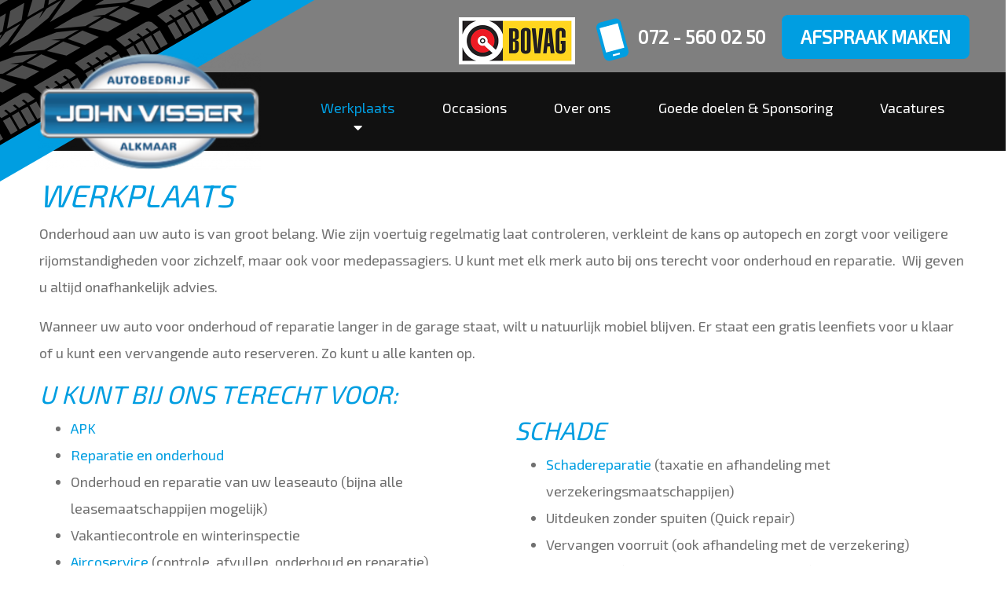

--- FILE ---
content_type: text/html; charset=UTF-8
request_url: https://www.autobedrijfjohnvisser.nl/werkplaats
body_size: 4236
content:

<!DOCTYPE html>

<html lang="nl">

<head>
    
<meta name="viewport" content="width=device-width, initial-scale=1, maximum-scale=1" />
<meta charset="UTF-8">

<link rel="shortcut icon" type="image/png" sizes="16x16" href="/application/themes/AutobedrijfJohnVisser/images/favicon_16x16.png">
<link rel="shortcut icon" type="image/png" sizes="48x48" href="/application/themes/AutobedrijfJohnVisser/images/favicon_48x48.png">



<title>Werkplaats - Autobedrijf John Visser</title>

<meta http-equiv="content-type" content="text/html; charset=UTF-8"/>
<meta name="description" content="Voor een aantal kleine werkzaamheden kunt u gewoon bij ons langskomen. Wij zullen u dan direct helpen en trachten u zo spoedig mogelijk weer op weg te helpen."/>
<meta name="generator" content="Concrete CMS"/>
<link rel="canonical" href="https://www.autobedrijfjohnvisser.nl/werkplaats">
<script type="text/javascript">
    var CCM_DISPATCHER_FILENAME = "/index.php";
    var CCM_CID = 193;
    var CCM_EDIT_MODE = false;
    var CCM_ARRANGE_MODE = false;
    var CCM_IMAGE_PATH = "/concrete/images";
    var CCM_APPLICATION_URL = "https://www.autobedrijfjohnvisser.nl";
    var CCM_REL = "";
    var CCM_ACTIVE_LOCALE = "nl_NL";
    var CCM_USER_REGISTERED = false;
</script>

<link href="/concrete/css/features/imagery/frontend.css?ccm_nocache=8a90983d2d7352243c9fda476a95e8e4e8b4910a" rel="stylesheet" type="text/css" media="all">


			<script src="https://ajax.googleapis.com/ajax/libs/jquery/3.4.1/jquery.min.js"></script>
		
<script src="https://kit.fontawesome.com/d57c4c7e03.js"></script>

<script src="/application/themes/AutobedrijfJohnVisser/js/jquery.magnific-popup.min.js"></script>

<script src="/application/themes/AutobedrijfJohnVisser/js/slick.js"></script>

<link rel="stylesheet" href="/application/themes/AutobedrijfJohnVisser/css/slick.css" type="text/css" />
<link rel="stylesheet" href="/application/themes/AutobedrijfJohnVisser/css/slick-theme.css" type="text/css" />
<link rel="stylesheet" type="text/css" href="/application/themes/AutobedrijfJohnVisser/css/magnific-popup.css" />
<link rel="stylesheet" href="/application/themes/AutobedrijfJohnVisser/css/layout.css?v=3" type="text/css" />

<link href="https://fonts.googleapis.com/css?family=Exo+2&display=swap" rel="stylesheet">
<link rel="stylesheet" href="https://stackpath.bootstrapcdn.com/bootstrap/4.3.1/css/bootstrap.min.css" integrity="sha384-ggOyR0iXCbMQv3Xipma34MD+dH/1fQ784/j6cY/iJTQUOhcWr7x9JvoRxT2MZw1T" crossorigin="anonymous">
<link href="https://cdnjs.cloudflare.com/ajax/libs/bootstrap-datepicker/1.3.0/css/datepicker.css" rel="stylesheet" type="text/css" />



<script src="https://stackpath.bootstrapcdn.com/bootstrap/4.3.1/js/bootstrap.min.js" integrity="sha384-JjSmVgyd0p3pXB1rRibZUAYoIIy6OrQ6VrjIEaFf/nJGzIxFDsf4x0xIM+B07jRM" crossorigin="anonymous"></script>
<script src="https://cdnjs.cloudflare.com/ajax/libs/bootstrap-datepicker/1.3.0/js/bootstrap-datepicker.js"></script>
<script src="https://cdnjs.cloudflare.com/ajax/libs/popper.js/1.14.7/umd/popper.min.js" integrity="sha384-UO2eT0CpHqdSJQ6hJty5KVphtPhzWj9WO1clHTMGa3JDZwrnQq4sF86dIHNDz0W1" crossorigin="anonymous"></script>

<script src="/application/themes/AutobedrijfJohnVisser/js/scripts.js?v=3"></script>


</head>


<body>

<div class="ccm-page ccm-page-id-193 page-type-page page-template-default-2col-Uneven">

    
    
<header>
    <div class="header-top">

        <div class="wrapper">

            <div id="logo">
                <a href="/"><img src="/application/themes/AutobedrijfJohnVisser/images/Logo-Autobedrijf-John-Visser.png" alt="Autobedrijf John Visser, Alkmaar Noord Holland"></a>
            </div>

            <div class="top-bar">
                <ul>
                    <li><img class="logo_bovag" alt="Bovag" src="/application/themes/AutobedrijfJohnVisser/images/Logo_Bovag.png" width="148" height="60"></li>
                    <li><a href="tel:+31725600250"><img class="icon_phone" alt="Tel: 072 - 560 02 50" src="/application/themes/AutobedrijfJohnVisser/images/icon_phone.svg"> 072 - 560 02 50</a></li>
                    <li class="button"><a class="button button-big afspraak" href="/agenda">Afspraak maken</a></li>
                                   </ul>
            </div>
        </div>
    </div>

    <div class="header-menu">
		<div class="wrapper">
            
<nav class="navbar justify-content-between navbar-expand-lg p-0 m-0">
    <button class="navbar-toggler tab-icon" type="button" data-toggle="collapse" data-target="#navbarSupportedContent" aria-controls="navbarSupportedContent" aria-expanded="false" aria-label="Toggle navigation">
        <i class="fas fa-bars"></i>
    </button>
    <div class="collapse navbar-collapse" id="navbarSupportedContent">
        <ul class="navbar-nav mr-auto justify-content-between"><li class="nav-selected nav-path-selected nav-dropdown nav-item-193 nav-item"><a href="https://www.autobedrijfjohnvisser.nl/werkplaats" target="_self" class="nav-selected nav-path-selected nav-dropdown nav-item-193 nav-link ">Werkplaats</a><i class="fas fa-caret-down"></i><ul><li class="nav-item-204 nav-item"><a href="/werkplaats" target="_self" class="nav-item-204 nav-link ">Werkplaats</a></li><li class="nav-item-189 nav-item"><a href="https://www.autobedrijfjohnvisser.nl/diensten/onderhoud-en-reparatie" target="_self" class="nav-item-189 nav-link ">Onderhoud en reparatie</a></li><li class="nav-item-188 nav-item"><a href="https://www.autobedrijfjohnvisser.nl/diensten/apk" target="_self" class="nav-item-188 nav-link ">APK</a></li><li class="nav-item-190 nav-item"><a href="https://www.autobedrijfjohnvisser.nl/diensten/bandenservice" target="_self" class="nav-item-190 nav-link ">Bandenservice</a></li><li class="nav-item-199 nav-item"><a href="https://www.autobedrijfjohnvisser.nl/diensten/aircoservice" target="_self" class="nav-item-199 nav-link ">Aircoservice</a></li><li class="nav-item-200 nav-item"><a href="https://www.autobedrijfjohnvisser.nl/werkplaats/schadeherstel" target="_self" class="nav-item-200 nav-link ">Schadeherstel</a></li><li class="nav-item-203 nav-item"><a href="https://www.autobedrijfjohnvisser.nl/werkplaats/trekhaak-montage" target="_self" class="nav-item-203 nav-link ">Trekhaak montage</a></li><li class="nav-item-201 nav-item"><a href="https://www.autobedrijfjohnvisser.nl/werkplaats/bovag" target="_self" class="nav-item-201 nav-link ">Bovag</a></li></ul></li><li class="nav-item-194 nav-item"><a href="https://www.autobedrijfjohnvisser.nl/occasions" target="_self" class="nav-item-194 nav-link ">Occasions</a></li><li class="nav-item-205 nav-item"><a href="https://www.autobedrijfjohnvisser.nl/over-ons" target="_self" class="nav-item-205 nav-link ">Over ons</a></li><li class="nav-item-197 nav-item"><a href="https://www.autobedrijfjohnvisser.nl/contact/goede-doelen-sponsoring" target="_self" class="nav-item-197 nav-link ">Goede doelen &amp; Sponsoring</a></li><li class="nav-item-196 nav-item"><a href="https://www.autobedrijfjohnvisser.nl/vacatures" target="_self" class="nav-item-196 nav-link ">Vacatures</a></li></ul>    </div>
</nav>


		</div>
	</div>

</header>
    <main>
        <div class="wrapper">
            <div class="row">
                <div class="col-sm-12 col-md-12 col-lg-12 contentArea1">
                    <div class="block-wrapper">

    <h1>Werkplaats</h1>

<p>Onderhoud aan uw auto is van groot belang. Wie zijn voertuig regelmatig laat controleren, verkleint de kans op autopech en zorgt voor veiligere rijomstandigheden voor zichzelf, maar ook voor medepassagiers. U kunt met elk merk auto bij ons terecht voor onderhoud en reparatie.&nbsp; Wij geven u altijd onafhankelijk advies.</p>

<p>Wanneer uw auto voor onderhoud of reparatie langer in de garage staat, wilt u natuurlijk mobiel blijven. Er staat een gratis leenfiets voor u klaar of u kunt een vervangende auto reserveren. Zo kunt u alle kanten op.&nbsp; &nbsp; &nbsp;</p>

</div>                </div>
            </div>
        </div>

        <div class="wrapper">
            <div class="row">
                <div class="col-sm-12 col-md-6 col-lg-6">
                    <div class="block-wrapper">

    <h2>U kunt bij ons terecht voor:</h2>

<ul>
	<li><a href="https://www.autobedrijfjohnvisser.nl/diensten/apk">APK</a></li>
	<li><a href="https://www.autobedrijfjohnvisser.nl/diensten/onderhoud-en-reparatie">Reparatie en onderhoud</a></li>
	<li>Onderhoud en reparatie van uw leaseauto (bijna alle leasemaatschappijen mogelijk)</li>
	<li>Vakantiecontrole en winterinspectie</li>
	<li><a href="https://www.autobedrijfjohnvisser.nl/diensten/aircoservice">Aircoservice</a> (controle, afvullen, onderhoud en reparatie)</li>
	<li>Uitlezen en resetten van uw voertuig (met de nieuwste BOSCH-testkast)</li>
	<li><a href="https://www.autobedrijfjohnvisser.nl/werkplaats/bovag">Bovag pechhulp</a> verzekering voor Nederland en Europa</li>
</ul>

<h2>Banden</h2>

<ul>
	<li><a href="https://www.autobedrijfjohnvisser.nl/diensten/bandenservice">Zomer- en winterbanden</a> (alle merken)</li>
	<li>Stalen en lichtmetalen velgen</li>
	<li><a href="https://www.autobedrijfjohnvisser.nl/diensten/bandenservice">Stalling van uw winter- en zomerbanden</a> in ons bandenhotel</li>
	<li>Balanceren van banden</li>
	<li>Uitlijnen van uw voertuig</li>
</ul>

</div>                </div>
                <div class="col-sm-12 col-md-6 col-lg-6">
                    <div class="block-wrapper">

    <h2>&nbsp;</h2>

<h2>Schade</h2>

<ul>
	<li><a href="https://www.autobedrijfjohnvisser.nl/werkplaats/schadeherstel">Schadereparatie</a> (taxatie en afhandeling met verzekeringsmaatschappijen)</li>
	<li>Uitdeuken zonder spuiten (Quick repair)</li>
	<li>Vervangen voorruit (ook afhandeling met de verzekering)</li>
	<li>Spot repair (steenslag, kleine oppervlakte)</li>
</ul>

<h2>Diversen</h2>

<ul>
	<li>Verhuur en verkoop van sneeuwkettingen</li>
	<li>Diverse shopartikelen (olie, lampjes, reinigingsmiddelen)</li>
	<li>Verkoop en montage van <a href="https://www.autobedrijfjohnvisser.nl/werkplaats/trekhaak-montage">trekhaken</a></li>
	<li>Totaal reiniging van uw auto</li>
</ul>

</div>                </div>
            </div>
        </div>
        <div class="wrapper">
            <div class="row">
                <div class="col-sm-12 col-md-6 col-lg-8">
                    <div class="block-wrapper">

    <h2>Meer weten?</h2>

<p>Of meteen een afspraak maken? Neem gerust contact met ons op via&nbsp;&nbsp;<a href="tel:072-5600250">072-5600250</a>. De koffie staat altijd klaar en wij geven u graag vakkundig advies.</p>

</div>                </div>
                <div class="col-sm-12 col-md-6 col-lg-4">
                    <div class="block-wrapper">

    <p><img src="/application/files/5715/8470/7368/Autobedrijf_John_Visser_-_HighRes-3145.jpg" alt="Autobedrijf John Visser - HighRes-3145.jpg" width="300" height="200"></p>

</div>                </div>
            </div>
        </div>

    </main>
    


<div class="contact-bar">
    <div class="wrapper">
        <img class="logo" src="/application/themes/AutobedrijfJohnVisser/images/Logo-Autobedrijf-John-Visser.png" alt="Autobedrijf John Visser, Alkmaar Noord Holland">
        <a class="phone" href="tel:+31725600250"><img alt="Tel: 072 - 560 02 50" class="icon_phone" src="/application/themes/AutobedrijfJohnVisser/images/icon_phone.svg"> 072 - 560 02 50</a>
                <br class="clear">
    </div>
</div>


<div class="wrapper site-footer">

    <div class="row">
        <div class="col-sm-12 col-md-8 col-lg-8">
            <div class="row">
                <div class="footer-address col-sm-6 col-md-6 col-lg-6">
                    <h2>Adresgegevens</h2>
                    <address>
                        Autobedrijf John Visser<br>
                        Vossenkoog 16<br>
                        1822 BG Alkmaar, Noord Holland<br>
                    </address>

                    <h2>Openingstijden</h2>
                    <p>Ma t/m vr: 08.00 tot 17.00 uur</p>
                    <p>Za: 09.00 tot 12.00 uur</p>
                    <p>Zo: gesloten</p>
                    <p><i>Wij lunchen van 12.30 tot 13.00 uur.</i></p>

                    <h2 style="padding-top: 18px">Socialmedia</h2>
                    <ul class="no-bullets">
                        <li><a href="https://www.facebook.com/AutobedrijfJohnVisser" target="_blank"><i class="size18 fab fa-facebook-square"></i>Facebook</a></li>
                        <li><a href="https://www.instagram.com/autobedrijfjohnvisser" target="_blank"><i class="size18 fab fa-instagram-square" style="color: #009ee1;"></i>Instagram</a></li>
                                            </ul>
                </div>

                <div class="footer-contact col-sm-6 col-md-6 col-lg-6">
                    <h2>Contact</h2>
                    <ul class="no-bullets">
                        <li><a href="tel:0031725600250"><i class="size18 fas fa-phone-alt"></i>+31 (0)72 560 02 50</a></li>
                                                <li><a href="mailto:info@autobedrijfjohnvisser.nl"><i class="size18 fas fa-envelope"></i>info@autobedrijfjohnvisser.nl</a></li>
                        <li><a href="https://www.google.com/maps/place/Vossenkoog+16,+1822+BG+Alkmaar/@52.6437614,4.7824736,17z/data=!3m1!4b1!4m5!3m4!1s0x47cf56674ac4944b:0x662d5c057401499b!8m2!3d52.6437614!4d4.7846623" target="_blank"><i class="size18 fas fa-map-marker-alt"></i>Google Maps</a></li>
                    </ul>

                    <a href="https://www.rdw.nl" target="_blank"><img class="partner" src="/application/themes/AutobedrijfJohnVisser/images/Logo_RDW.png" width="190"></a><br><br>
                    <a href="https://www.bovag.nl/" target="_blank"><img class="partner" src="/application/themes/AutobedrijfJohnVisser/images/Logo_Bovag.png" width="200"></a><br><br>
                    <a href="https://www.autopas.nl/" target="_blank"><img class="partner" src="/application/themes/AutobedrijfJohnVisser/images/Logo_Nationale_auto_pas.png" width="200"></a><br><br>
                </div>
            </div>
        </div>

        <div class="col-sm-12 col-md-4 col-lg-4">
            <div class="footer-google-map">
                <a  target="_blank" class="map-wrapper" href="https://www.google.com/maps/place/Vossenkoog+16,+1822+BG+Alkmaar/@52.6437614,4.7824736,17z/data=!3m1!4b1!4m5!3m4!1s0x47cf56674ac4944b:0x662d5c057401499b!8m2!3d52.6437614!4d4.7846623">
                    <div class="map-overlay">
                        <div class="map-pin"></div>
                    </div>
                </a>
            </div>
        </div>
    </div>
</div>

<footer>
    <div class="wrapper">

        <p class="left designby">&copy; 2026 JK <a href="https://www.jk.nl/" target="_blank">Webdesign Alkmaar</a></p>

        <p class="right">
            <a href="/disclaimer-privacy-statement-algemene-voorwaarden">Privacy beleid</a>
        </p>

        <br class="clear">

        <a href="javascript:void(0)" class="arrow-up" id="scroll-up"><i class="fas fa-caret-square-up"></i></i></a>
    </div>
</footer>
</div>
<script type="text/javascript" src="/concrete/js/features/imagery/frontend.js?ccm_nocache=8a90983d2d7352243c9fda476a95e8e4e8b4910a"></script>
</body>
</html>
<!--
Copyright 1998 - Jan 2020 Designed and built by: JK Webdesign Alkmaar
info@jk.nl, www.jk.nl, +31 (0)72 5616039
-->

--- FILE ---
content_type: text/css
request_url: https://www.autobedrijfjohnvisser.nl/application/themes/AutobedrijfJohnVisser/css/layout.css?v=3
body_size: 5889
content:
/*
	AutobedrijfJohnVisser.nl / JK Webdesign.nl March 2020

    Lightblue  #009ee1
    Black      #000000
    Footerblue #0d3952
    Text       #707070


    Bootstrap Breakpoints
    576px, 768px, 992px, 1200px

*/


/* CCM vs Bootsrap fix */
.ccm-ui .nav {
    display: block !important;
}

/*div#ccm-menu-click-proxy {z-index: auto;}*/

.ccm-toolbar-visible .ccm-page {
    margin-top: 48px;
    padding-top: 0 !important;
}

div.ccm-page {
    /*border-top:100px red solid;*/
    position: relative;
}

.ccm-toolbar-visible main {
    position: relative;
    z-index: 100;
}

ul.ccm-edit-mode-inline-commands {
    z-index: 1000 !important;
}

html,
body {
    margin: 0;
    padding: 0;
    overflow-x: hidden;
}

html body,
body {
    margin: 0;
    padding: 0;
    background: #fff;
    color: #707070;
    font-family: 'Exo 2', sans-serif;
    font-weight: normal;
    font-size: 18px;
    line-height: 1.9em;
    position: relative;
    overflow-x: hidden;
}


/*
    TYPOGRAPHY / CONTENT
*/

html a {
    color: #009ee1;
    text-decoration: none;
}

html a:hover {
    color: #009ee1;
    /*color: #1c78ac;*/
    text-decoration: none;
}

p {
    margin: 8px 0px;
}



h1,
h2,
h3,
h4,
h5,
h6 {
    color: #009ee1;
    font-family: 'Exo 2', sans-serif;
    font-weight: bold;
    margin: 24px 0px 16px 0px;
    padding: 0;
    line-height: 1.2em;
}

h1 {
    font-size: 40px;
    font-style: italic;
    text-transform: uppercase;
}

h2 {
    font-size: 32px;
    font-style: italic;
    text-transform: uppercase;
}

h3 {
    font-size: 20px;
}

h4 {
    font-size: 14px;
    margin: 16px 0px 8px 0px;
}

h5,
h6 {
    font-size: 14px;
    color: black;
}

h1.center,
h2.center,
h3.center,
h4.center,
h5.center,
h6.center {
    text-align: center;
}

h2.right,
h3.right,
h4.right,
h5.right,
p.right {
    float: right;
}

h2.left,
h3.left,
h4.left,
h5.left,
p.left {
    float: left;
}

hr {
    margin: 32px 0px;
    border-top: 1px solid #009ee1;
    position: relative;
}

iframe {
    /*display: inline-block;*/
    margin: 0;
    padding: 0;
    border: 0;
}

img {
    border: 0;
}

img.img-responsive {
    display: block;
    width: 100%;
    height: auto;
    margin-top: 24px;
}

img.img-responsive-75 {
    width: 75%;
}

img.img-responsive-50 {
    width: 50%;
}

img.img-responsive-25 {
    width: 25%;
}

img.right {
    float: right;
    margin-left: 16px;
    margin-bottom: 16px;
}

img.left {
    float: left;
    margin-right: 16px;
    margin-bottom: 16px;
}

@media only screen and (max-width : 500px) {

    img.right,
    img.left {
        float: none;
        margin-left: 0;
        margin-right: 0;
        width: 100% !important;
        height: auto !important;
    }
}

img.rounded {
    border-radius: 16px;
}

img.shadow {
    box-shadow: 0px 0px 12px 0px rgba(100, 100, 100, .5);
}


.portrait {
    background-color: #ddd;
    border: 4px white solid;
    width: 360px;
    height: 360px;
    border-radius: 50%;
    box-shadow: 2px 3px 5px 0px rgba(100, 100, 100, .7);

    background-position: center center;
    background-repeat: no-repeat;
    background-size: cover;
}



ul.no-bullets,
ul.no-bullets li {
    list-style: none;
    margin-left: 0;
    padding-left: 0;
}

ul.usp,
ul.usp li,
ul.no-bullets,
ul.no-bullets li {
    list-style: none;
    margin-left: 0;
    padding-left: 0;
}

ul.usp li {
    padding: 6px 0px 24px 64px;
    background-image: url(../images/icon_check.svg);
    background-repeat: no-repeat;
    background-position: top left;
}

/*
    BLOCKS
*/

/* BLOCK: frontpage-highlight */

.wrapper.frontpage-highlights {
    margin-top: -150px;
    position: relative;
    z-index: 90;
}

.ccm-edit-mode .wrapper.frontpage-highlights {
    margin-top: 20px;
}

.wrapper.frontpage-highlights .row {
    display: -webkit-box;
    display: -webkit-flex;
    display: -ms-flexbox;
    display: flex;
    flex-wrap: wrap;
}

.wrapper.frontpage-highlights .row>[class*='col-'] {
    display: flex;
    flex-direction: column;
}

.wrapper.frontpage-highlights .row .block-wrapper {
    height: 95%;
}


.wrapper.frontpage-highlights h1 {
    text-align: center;
    color: white;
    font-size: 60px;
    text-shadow: 2px 2px 2px #000;
}

@media only screen and (max-width : 992px) {

    /* 576px, 768px, 992px, 1200px */
    .wrapper.frontpage-highlights {
        margin-top: -100px;
    }

    /*.wrapper.frontpage-highlights h1{*/
    /*    font-size: 40px;*/
    /*}*/
}

@media only screen and (max-width : 576px) {
    /* 576px, 768px, 992px, 1200px */
    /*.wrapper.frontpage-highlights h1{*/
    /*    font-size: 30px;*/
    /*}*/
}


.frontpage-highlight {
    border: 4px white solid;
    background-color: white;
    box-shadow: 2px 3px 5px 0px rgba(100, 100, 100, .7);
    /* h-offset, v-offset, blur, spread, color */
    min-height: 350px;
    margin-bottom: 32px;
    height: 100%;
}

.frontpage-highlight .image {
    padding-top: 50%;
    background-position: center center;
    background-repeat: no-repeat;
    background-size: cover;
}

.frontpage-highlight h2 {
    background-color: #009ee1;
    color: white;
    padding: 16px 24px;
    margin: 0;
    position: relative;
    font-size: 18px;
}

.frontpage-highlight i.fas,
.frontpage-highlight h2 i.fas {
    position: absolute;
    right: 16px;
    top: -24px;
    display: block;
    width: 64px;
    height: 32px;
    padding-top: 12px;
    background-color: #009ee1;
    color: white;
    border-top-left-radius: 32px;
    border-top-right-radius: 32px;
    text-align: center;
    font-size: 28px;
}

.frontpage-highlight.frontpage-highlight-occasions-carrousel i.fas {
    position: absolute;
    top: 50%;
    /*  niet resonsive uit :( */
    right: 24px;
}


.frontpage-highlight p {
    padding: 16px 24px 6px 24px;
    margin: 0;
    /*min-height:80px;*/
    color: #707070;
}

.frontpage-highlight .price-prefix {
    color: #009ee1;
    font-size: 1.2em;
}

.frontpage-highlight .price {
    color: #009ee1;
    font-size: 1.5em;
}

/* BLOCK: image - frontpage-banner */

.frontpage-banner {
    position: relative;
}

.frontpage-banner h1 {
    position: absolute;
    left: 0;
    top: 45%;
    width: 100%;
    text-align: center;
    color: white;
    font-size: 50px;
    /*padding: 0px 200px;*/
    text-shadow: 2px 2px 2px #000;
}

.frontpage-banner .cover-image {
    padding: 0;
    min-height: 700px;
}


@media only screen and (max-width : 992px) {

    /* 576px, 768px, 992px, 1200px */
    .frontpage-banner .cover-image {
        min-height: 600px;
    }
}

@media only screen and (max-width : 768px) {

    /* 576px, 768px, 992px, 1200px */
    .frontpage-banner .cover-image {
        min-height: 500px;
    }
}






/* BLOCK: review
@media only screen and (max-width : 768px) {
    .review-item{
        padding: 0;
    }
        #reviews .container{
            padding: 0;
        }
} */

#reviews {
    position: relative;
}

.review-carousel .slick-track {
    display: flex;
    align-items: center;
}

body .review-carousel .slick-arrow {
    background: transparent;
    font-size: 80px;
    height: 70px;
    width: 40px;
    color: #009ee1;
    outline: 0;
    transform: none;
}

body .review-carousel .slick-arrow.slick-prev:hover,
body .review-carousel .slick-arrow.slick-next:hover,
body .review-carousel .slick-arrow:hover {
    color: #009ee1;
    outline: none;
    background: transparent;
    transform: scale(1.2) !important;
}

body .review-carousel .slick-arrow:before {
    display: none;
}

body .slick-dots li button {
    background-color: #009ee1;
    opacity: 1;
    width: 16px;
    height: 16px;

}

body .slick-dots li.slick-active button {
    background-color: #555;
    opacity: 1;
    transform: scale(1.12);
}

body .slick-dots li button:before {
    display: none;
}

.review-carousel .review-item {
    z-index: 1;
    padding: 40px;
}

#reviews .overall-review {
    float: left;
    width: 100%;
    text-align: center;
    color: #fff;
    font-style: italic
}

#reviews .container {
    width: 50%;
    background-color: #f9f9f9;
    margin: 30px auto;
    padding: 70px 30px 50px 30px;
    position: relative;
    box-shadow: 2px 3px 5px 0px rgba(100, 100, 100, .7);
}

#reviews .container .img {
    width: 34%;
    margin-right: auto;
    margin-top: 10px;
    padding-right: 60px;
    padding-bottom: 10px;
    -webkit-box-sizing: border-box;
    -moz-box-sizing: border-box;
    box-sizing: border-box;
}

#reviews .container .img img {
    float: left;
    width: 160px;
    height: 160px;
    border-radius: 80px;
    border: 4px white solid;
    box-shadow: 2px 3px 5px 0px rgba(100, 100, 100, .7);
    background-color: #acbcc3;
}

@media only screen and (max-width : 992px) {

    /* 576px, 768px, 992px, 1200px */
    #reviews .container {
        width: 100%;
    }

    #reviews .container .img {
        transform: scale(0.8);
    }
}

#reviews .text {
    width: 66%;
    margin-left: auto
}

#reviews .text .reviewRating {
    /*position: absolute;*/
    /*right: 32px;*/
    /*top: 52px;*/
    position: absolute;
    left: 0;
    top: 30px;
    width: 100%;
    text-align: center;

}

.reviewRating .fa-star {
    font-style: normal;
    font-size: 16px;
    margin-left: 6px;
    color: #009ee1;
}


body .reviews-button-container {
    padding: 24px;
    text-align: center;
}


/* BLOCK: apk_check_form */

#block_apkcheck {
    margin-top: 70px;
    padding-bottom: 32px;
    background-color: #f5f5f5;
}

#block_apkcheck .header {
    position: relative;
    top: -50px;
    transform: skewY(-4deg);
    margin-bottom: 8px;
}

#block_apkcheck .whitebar {
    display: block;
    position: absolute;
    left: 0;
    top: 0;
    width: 100%;
    height: 70px;
    background-color: #fff;
    opacity: .6;
}

#block_apkcheck .header-wrapper {
    position: relative;
}

#block_apkcheck .portrait {
    position: absolute;
    z-index: 10;
    right: 5%;
    bottom: 24px;
}
.apkbackground{
        background-color: #009ee1;
}
#block_apkcheck .header h2 {
    /*position: absolute;*/
    /*left: 0;*/
    /*bottom: -30px;*/
    /*width: 100%;*/
    padding: 20px 32px;
    padding-left: 0;
    margin: 0;
    margin-top: -2px;

    color: white;

}

#block_apkcheck .header h2 span {
    color: black
}


@media only screen and (max-width : 1200px) {

    /* 576px, 768px, 992px, 1200px */
    #block_apkcheck .portrait {
        width: 260px;
        height: 260px;
    }
}

@media only screen and (max-width : 992px) {

    /* 576px, 768px, 992px, 1200px */
    #block_apkcheck .portrait {
        width: 200px;
        height: 200px;
    }
}

@media only screen and (max-width : 768px) {

    /* 576px, 768px, 992px, 1200px */
    #block_apkcheck .whitebar {
        height: 40px;
    }

    #block_apkcheck .header h2 {
        padding: 16px 24px;
        padding-right: 40%;
        font-size: 1.3em;
    }

}


@media only screen and (max-width : 576px) {

    /* 576px, 768px, 992px, 1200px */
    #block_apkcheck .portrait {
        width: 140px;
        height: 140px;
    }
}

.apkcheck-form-wrapper {
    margin: 0 auto;
    width: 766px;
    height: 100px;
    position: relative;
}

#block_apkcheck .form,
#block_apkcheck form {
    width: 766px;
    position: absolute;
    left: 0;
    top: 0;
    transform-origin: top left;
}

#block_apkcheck .form input,
#block_apkcheck form input {
    background-color: #e8b526;
    background-image: url(/application/themes/AutobedrijfJohnVisser/images/Kenteken_EU_Label.png);
    background-repeat: no-repeat;
    background-position: left center;
    border: 4px #555 solid;
    border-radius: 8px;
    padding: 0px 12px 0px 64px;
    width: 570px;
    font-size: 80px;
    text-align: center;
    text-transform: uppercase;
    line-height: normal;
}

#block_apkcheck input::placeholder,
#block_apkcheck input::placeholder {
    font-size: 32px;
}

#block_apkcheck .form .button.button-big,
#block_apkcheck form .button.button-big {
    padding: 37px 36px 36px 36px;
    font-size: 1.9em;
    float: right;
}

#block_apkcheck .contact {
    text-align: center;
    font-size: 1.6em;
    margin: 24px;
}

@media only screen and (max-width : 992px) {

    /* 576px, 768px, 992px, 1200px */
    .apkcheck-form-wrapper {
        width: calc(766px *.8);
    }

    .apkcheck-form-wrapper form,
    .apkcheck-form-wrapper .form {
        transform: scale(0.8);
    }

    #block_apkcheck .contact {
        font-size: 1.4em;
    }
}

@media only screen and (max-width : 768px) {

    /* 576px, 768px, 992px, 1200px */
    .apkcheck-form-wrapper {
        width: calc(766px *.7);
    }

    .apkcheck-form-wrapper form,
    .apkcheck-form-wrapper .form {
        transform: scale(0.7);
    }

    #block_apkcheck .contact {
        font-size: 1.1em;
    }
}


@media only screen and (max-width : 576px) {

    /* 576px, 768px, 992px, 1200px */
    .apkcheck-form-wrapper {
        width: calc(766px *.4);
    }

    .apkcheck-form-wrapper form,
    .apkcheck-form-wrapper .form {
        transform: scale(0.4);
    }
}




/* BLOCK: image-block */
/*
div.image-block-image{
    padding-top: 50%;
    background-position: center center;
    background-repeat: no-repeat;
    background-size: cover;
}

div.image-block h3{
    text-align: center;
    color: #009ee1;
}

*/
/* BLOCK: banner-block */

.cover-image {
    background-position: center center;
    background-repeat: no-repeat;
    background-size: cover;
    position: relative;
    top: 0;
    left: 0;
    overflow: auto;
    /*min-height:250px;*/
    padding-top: 75%;
    margin-bottom: 32px;
}





/*
    LAYOUT
*/

.clear {
    font-size: 0;
    line-height: 0;
    margin: 0;
    padding: 0;
    clear: both;
}

.wrapper {
    max-width: 1354px;
    margin: 0 auto;
    padding-left: 50px;
    padding-right: 50px;
}

main {
    padding-top: 32px;
    padding-bottom: 24px;
}

@media only screen and (max-width : 768px) {
    .wrapper {
        padding-left: 16px;
        padding-right: 16px;
    }
}


/*
    HEADER
*/

div.ccm-page header {
    display: block;
    position: relative;
    left: auto;
    top: auto;
    z-index: 200;
    width: 100%;
    /*background-image: url(../images/Tire-shape-v1.png);*/
    /*background-repeat: no-repeat;*/
    /*background-position: center top;*/
}

div.page-template-front-page header {
    display: block;
    position: absolute;
    z-index: 200;
    left: 0;
    top: 0;
    width: 100%;
}

div.page-template-front-page main {
    padding-top: 0;
}

div.ccm-page header .wrapper {
    position: relative;
}

div.ccm-page header .header-top {
    padding-top: 1px;
    min-height: 92px;
    background-color: rgba(0, 0, 0, .5);
}

div.ccm-page header #logo {
    position: absolute;
    z-index: 250;
    left: 48px;
    top: 77px;
    width: 100px;
    height: 100px;
    transform-origin: center left;
    transform: scale(1.2, 1.2);
    /*1.34*/
}

@media only screen and (max-width : 768px) {
    div.ccm-page header #logo {
        left: 16px;
        transform: scale(0.9, 0.9);
        top: 110px;
    }
    div.ccm-page header .header-menu{
    min-height: 116px!important;
    }
    li.button{
        margin-top: 10px!important;
    }
}

@media only screen and (max-width : 576px) {
    div.ccm-page header #logo {
        transform: scale(0.7, 0.7);
    }
}

div.ccm-page header #logo a img {
    width: 237px;
    height: 123px;
}



/*
    HEADER NAV
*/

div.ccm-page header .header-menu {
    min-height: 100px;
    /*background-color: rgba(0,0,0,.9);*/
    background-color: #111111;
}



div.ccm-page header .navbar {
    min-height: 100px;
    font-family: 'Exo 2', sans-serif;
    color: #fff;
    position: relative;
}

@media only screen and (max-width : 992px) {
    div.ccm-page header .navbar {
        min-height: 60px;
    }
}
@media only screen and (max-width : 730px) {
a.button.button-big.afspraak{
    padding: 10px;
    width: 120px;
    font-size: 1em;
    margin-left: -10px;
}
}
@media only screen and (max-width : 585px) {
    a.button.button-big.afspraak {
        padding: 10px;
        width: 170px;
    }
}
@media only screen and (max-width : 375px) {
.top-bar ul li{
    margin-left: -1px!important;
}
a.button.button-big.afspraak{
    margin-left: 0px;
}
}
.navbar .navbar-toggler {
    width: 36px;
    height: 36px;
    padding: 0px;
    position: absolute;
    z-index: 250;
    top: 30px;
    right: 20px;
    background: none;
}

.navbar .navbar-toggler:focus {
    outline: none;
}

.navbar .navbar-toggler i.fas {
    color: #009ee1;
    font-size: 32px;
}

.navbar .navbar-collapse {
    padding-left: 350px;
}




@media only screen and (max-width : 768px) {
    .navbar .navbar-collapse {
        padding-left: 250px;
    }
    .header-menu{
        padding-top: 7px;
    }
    #logo{
    top: 120px;
    }
}

.navbar .navbar-collapse.collapsing,
.navbar .navbar-collapse.show {
    padding-top: 109px;
    padding-left: 103px;
    /* z-index: 900; */
}

.navbar .navbar-collapse ul {
    display: flex;
    width: 100%;
    padding-top: 16px;
}

.navbar .navbar-collapse ul li {
    text-align: center;
    margin-right: 20px;
    line-height: 1.4em;
    position: relative;
}

.navbar .navbar-collapse ul li a {
    color: #fff;
}

.navbar .navbar-collapse ul li i.fas {
    position: relative;
    top: -8px;
}

.navbar .navbar-collapse.collapsing ul li,
.navbar .navbar-collapse.show ul li {
    padding-bottom: 8px;
    margin-top: 4px;
    margin-bottom: 4px;
}

/* uitklappers */

.navbar .navbar-collapse ul li.nav-dropdown ul {
    position: absolute;
    top: 52px;
    left: 50%;
    z-index: 250;
    /*background-color: rgba(0,0,0,.9);*/
    background: #141414;
    margin: 0;
    padding: 0;
    padding-top: 12px;
    margin-left: -100px;
    width: 200px;
    cursor: pointer;
    display: none;
}

.navbar .navbar-collapse ul li.nav-dropdown li i.fas {
    cursor: pointer;
}

.navbar .navbar-collapse ul li.nav-dropdown:hover ul {
    display: block;
}

.navbar .navbar-collapse ul li.nav-dropdown ul li,
.navbar .navbar-collapse ul li.nav-dropdown ul li a {
    display: block;
    margin: 0;
    padding: 4px 2px;
    line-height: 1.2em;
    text-align: center;

}

.navbar .navbar-collapse.collapsing ul li.nav-dropdown ul,
.navbar .navbar-collapse.show ul li.nav-dropdown ul {
    position: static;
    top: auto;
    left: auto;
    z-index: auto;
    background: transparent;
    margin: 0;
    padding: 0;
    width: auto;
    display: block;
}

.navbar .navbar-collapse.collapsing ul li a,
.navbar .navbar-collapse.show ul li a {
    text-align: left !important;
    padding: 0px 2px;
}

.navbar .navbar-collapse.collapsing ul li li,
.navbar .navbar-collapse.show ul li li {
    margin-left: 24px !important;
}

.navbar .navbar-collapse.collapsing i.fas,
.navbar .navbar-collapse.show i.fas {
    display: none !important;
}

.navbar ul li a:hover,
.navbar ul li a.nav-selected {
    color: #009ee1 !important;
}


/*
    TOP BAR
*/


header .top-bar {
    position: absolute;
    z-index: 250;
    top: 18px;
    right: 30px;
    color: #707070;
    font-family: 'Exo 2', sans-serif;
    font-weight: bold;
}
@media only screen and (max-width : 768px) {
    header .top-bar {
        position: absolute;
        z-index: 250;
        top: 2px;
        right: 30px;
        color: #707070;
        font-family: 'Exo 2', sans-serif;
        font-weight: bold;
    }
        .top-bar ul{
            margin-right: 0px!important;
        }
}
.top-bar ul {
    list-style: none;
    display: inline-block;
    margin: 0;
    margin-right: 16px;
    padding: 0;
}

.top-bar ul li {
    list-style: none;
    display: inline-block;
    margin: 0;
    margin-left: 16px;
    padding: 0;
    color: white;
}

.top-bar ul li a {
    color: white;
    font-size: 1.3em;
}

.top-bar ul li.language a {
    padding: 2px 5px;
    margin-left: 10px;
    border-radius: 3px;
    background: #009ee1;
    color: white;
    font-family: 'Exo 2', sans-serif;
    font-weight: bold;
    font-size: 12px;
    opacity: .6;
}

.top-bar .icon_phone {
    width: 55px;
    height: 55px;
    transform: rotate(-15deg);
}

@media only screen and (max-width : 576px) {
    header .top-bar{
        right: 0;
        left: 10px;
    }
    /* 576px, 768px, 992px, 1200px */
    .top-bar .logo_bovag {
        width: calc(148px * 0.8);
        height: calc(60px * 0.8);

    }

    .top-bar ul li a {
        font-size: 1.0em;
    }
}



/*
    LAYOUT informatiepagina
*/

/*div.page-template-informatiepagina header{*/
/*    position: relative;*/
/*    z-index: 200;*/
/*    left:auto;*/
/*    top: auto;*/
/*}*/

/*div.page-template-informatiepagina main{*/
/*    padding-top: 32px;*/
/*}*/

div.page-template-informatiepagina main h2 {
    font-size: 1.4em;
    margin-top: 32px;
    margin-bottom: 8px;
}



/*
    ICONS
*/

i.fab.size25,
i.far.size25,
i.fas.size25 {
    font-size: 25px;
    line-height: 18px;
    margin-right: 10px;
    opacity: 1;
    position: relative;
    top: 3px;
}
i.size18.fa-brands,
i.fab.size18,
i.far.size18,
i.fas.size18 {
    font-size: 18px;
    line-height: 18px;
    margin-right: 10px;
    width: 20px;
    text-align: center;
    opacity: 1;
}

i.fab.size32,
i.far.size32,
i.fas.size32 {
    font-size: 28px;
    line-height: 28px;
    margin-right: 4px;
    width: 28px;
    text-align: center;
    opacity: 1;
}

button i {
    opacity: 1 !important;
}



/*!**/
/*    SOCIAL*/
/**!*/


/*#social{*/
/*    list-style: none;*/
/*    margin: 0; padding: 0;*/
/*    position: absolute;*/
/*    z-index: 200;*/
/*    top:42px;*/
/*    left:460px;*/
/*    width: 130px;*/
/*}*/
/*!*#social{ transform: scale(.75) }*!*/

/*#social li{*/
/*    list-style: none;*/
/*    margin: 0; padding: 0;*/
/*    margin-left: 16px;*/
/*    float: left;*/
/*}*/

/*#social li:first-child{*/
/*    margin-left: 0;*/
/*}*/

/*#social li a{*/
/*    padding:0; margin:0;*/
/*    width: 56px;*/
/*    height: 56px;*/
/*}*/


/*
    FORM
*/

form label {
    color: #009ee1;
    font-family: 'Exo 2', sans-serif;
    font-weight: bold;
    /*margin: 24px 0px 16px 0px;*/
    padding: 0;
    /*line-height: 1.2em;*/

    display: block;
    text-align: left;
}

/*
form,
form fieldset{
    border:0; padding:0; margin:0;
}

form label{
    display:block;
    padding-bottom:16px;
}

form label span{
    display:block;
    padding-bottom:8px;
}



form input,
form textarea{
    box-sizing: border-box;

    display: block;
    width: 100%;
    border:none;

    padding:8px 8px;
    background:#ffffff;
    color:#000;
    font-family: 'Roboto', sans-serif;
    font-size: 14px;
}

form label.checkbox span{
    display:inline;
    float:none;
    width:auto;
}

form label.checkbox input{
    width:auto;
}

form fieldset.formButtons{
    text-align:right;
    padding:6px 0px;
}
*/

a.button,
button {
    display: inline-block;
    padding: 14px 24px;
    margin: 0;
    border: 0;
    border-radius: 8px;
    line-height: 1.2em;
    background: #009ee1;
    color: #fff;
    text-align: center;
    font-family: 'Exo 2', sans-serif;
    cursor: pointer;
    text-transform: uppercase;
}

main .button-big {
    padding: 20px 36px;
    border-radius: 12px;
    font-size: 22px;
}

a.close:hover,
a.button:hover,
button:hover {
    color: #fff;
    text-decoration: none;
    /*background-color: #0d3952;*/
    transform: scale(1.02);
}

form.reservationform button {
    padding-left: 0px;
    padding-right: 0px;
    margin-top: 8px;
    display: block;
    width: 100%;
}



/*
    CONTACT BAR
*/

div.contact-bar {
    box-sizing: border-box;
    padding: 10px 0px;
    clear: both;
    background: #000;
    color: white;
    position: relative;
}



div.contact-bar img.logo {
    float: left;
    width: calc(237px * 0.8);
    height: calc(123px * 0.8);
    position: relative;
    z-index: 10;
}

div.contact-bar a {
    color: white;
    font-family: 'Exo 2', sans-serif;
    font-weight: normal;
    margin: 8px 0px;
    padding: 0;
    line-height: 1.3em;
    font-size: 1.3em;
}

div.contact-bar .phone {
    float: right;
    /*margin-left: 200px;*/
    margin-top: 24px;
    display: inline-block;
}

div.contact-bar .phone .icon_phone {
    width: 55px;
    height: 55px;
    transform: rotate(-15deg);
}



@media only screen and (max-width : 768px) {
    div.contact-bar img.logo {
        width: calc(237px * 0.5);
        height: calc(123px * 0.5);
        margin-top: 13px;
    }

    div.contact-bar a {
        margin-top: 22px;
        font-size: 1em;
    }

}


/*
    FOOTER
*/
.site-footer p{
    margin-bottom: 0rem;
}

.footer-google-map {
    height: 100%;
    min-height: 400px;
    position: relative;
    left: 0;
}

@media only screen and (max-width : 768px) {
    .footer-google-map {
        right: -8px;
    }
}

.map-wrapper {
    display: block;
    width: auto;
    height: 100%;
    position: relative;
    background-image: url(../images/google-map-autobedrijf-john-visser.jpg);
    background-position: center center;
    overflow: hidden;
}

.map-wrapper .map-overlay {
    position: absolute;
    left: 0px;
    top: 0px;
    bottom: 0px;
    right: 0px;
    
}

.map-wrapper .map-pin {
    position: absolute;
    left: 50%;
    top: 50%;
    width: 1px;
    height: 1px;
    /*border: 1px black solid;*/
}

.map-wrapper .map-pin .fas {
    position: relative;
    left: 0;
    top: 0;
    font-size: 8em;
}

.map-wrapper .map-pin::after {
    content: '';
    display: block;
    width: 194px;
    height: 135px;
    position: relative;
    left: -97px;
    top: -112px;
    background-image: url(../images/Map-pin-JV.png);
    background-repeat: no-repeat;
    background-position: center center;
    /*transform: scale(0.5);*/
    /*transform-origin: bottom center;*/
}


.site-footer h2 {
    font-size: 1.2em;
}

.site-footer a {
    color: #707070;
}

.site-footer a i.fas,
.site-footer a i.far,
.site-footer a i.fab {
    color: #009ee1;
}

.site-footer img.partner {
    /*filter: grayscale(100%);*/
    /*opacity: 1;*/
    transition: 0.1s;
}

.site-footer img.partner:hover {
    /*filter: grayscale(0%);*/
    /*opacity: 1;*/
    transform: scale(1.03);

}


.footer-address,
.footer-contact {
    padding-top: 32px;
    padding-bottom: 32px;
}


@media only screen and (max-width : 576px) {

    /* 576px, 768px, 992px, 1200px */
    .footer-address {
        padding-bottom: 0;
    }

    .footer-contact {
        padding-top: 0;
    }

}

/*
    COPYRIGHT FOOTER
*/

footer {
    box-sizing: border-box;
    padding: 16px 0px;
    clear: both;
    background: #0d3952;
    color: white;
    font-family: 'Exo 2', sans-serif;
    position: relative;
}

footer .wrapper {
    position: relative;
}

footer a {
    color: white;
}

footer a:hover {
    color: white;
}

footer p.right {
    margin-right: 80px;
    margin-bottom: 0;
    margin-top: 5px;
}

footer p.right a {
    margin-left: 12px;
}
footer .designby{
margin-top:5px;
margin-bottom: 0;
}
footer .designby a {
    cursor: text;
}
@media only screen and (max-width : 576px) {
footer .right,   footer .left{
        float: none;
    }
}
footer .designby a:hover {
    color: white;
    text-decoration: none
}

footer #scroll-up {
    width: 32px;
    height: 32px;
    position: absolute;
    right: 50px;
    top: 50%;
    transform: translateY(-50%);
}

footer #scroll-up i.fas {
    font-size: 32px;
}


/*
    Tire-shape decos
*/

.frontpage-banner::after,
.map-overlay::after {
    content: '';
    display: block;
    width: 540px;
    height: 310px;
    position: absolute;
    right: 0;
    bottom: 0;
    background-image: url(../images/Tire-shape-rechts-onder-v1.png);
    background-repeat: no-repeat;
    background-position: bottom right;
    transform-origin: bottom right;
    transform: scale(0.62);
    z-index: 1;
}


.contact-bar::after {
    content: '';
    display: block;
    width: 540px;
    height: 310px;
    position: absolute;
    left: 0;
    top: 0;
    z-index: 1;
    background-image: url(../images/Tire-shape-links-boven-v1.png);
    background-repeat: no-repeat;
    background-position: top left;
    transform-origin: top left;
    transform: scale(0.62);
}

div.ccm-page header::after {
    content: '';
    display: block;
    width: 810px;
    height: 470px;
    position: absolute;
    left: 0;
    top: 0;
    z-index: 200;
    /*z-index: -1;*/
    background-image: url(../images/Tire-shape-links-boven-v2.png);
    background-repeat: no-repeat;
    background-position: top left;
    transform-origin: top left;
    transform: scale(0.62);
}


@media only screen and (max-width : 1440px) {

    /* 576px, 768px, 992px, 1200px */
    div.ccm-page header::after {
        transform: scale(0.5);
    }

    div.page-template-front-page.ccm-page header::after {
        transform: scale(0.62);
    }

}


@media only screen and (max-width : 768px) {

    /* 576px, 768px, 992px, 1200px */
    div.ccm-page header::after,
    .frontpage-banner::after,
    .map-overlay::after,
    .contact-bar::after {
        transform: scale(0.5);
    }
}

/* OCCASIONS JS PLugin SVM-canvas */

.ccm-page #svm-canvas #stockContainer {
    color: #707070;
    /*font-family: 'Roboto', sans-serif;*/
    font-family: 'Exo 2', sans-serif;

    font-weight: normal;
    font-size: 18px;
    line-height: 1.9em;
}

.ccm-page #svm-canvas div#search {
    padding: 20px 10px 20px 0px;
}

/*.ccm-page #svm-canvas #stockContainer #resultsTable div.vehicleTile{*/
/*    padding-right: 4px;*/
/*}*/

.ccm-page #svm-canvas #stockContainer #resultsTable div.vehicleTile div.mmt a {
    font-weight: normal;
}

.ccm-page #svm-canvas div.svm-price span.price_with_currency {
    font-weight: normal;
}

.ccm-page #svm-canvas #stockContainer #resultsTable a.detailsButton {
    font-weight: normal;
}


.ccm-page #svm-canvas div#pageContainer.leftSidebar div.pageSidebar div.sidebarHeader a#sidebarToggleButton,
.ccm-page #svm-canvas div#pageContainer.rightSidebar div.pageSidebar div.sidebarHeader a#sidebarToggleButton,
.ccm-page #svm-canvas div#pageContainer.rightSidebar div.pageSidebar div.sidebarFooter a.closeSidebarButton,
.ccm-page #svm-canvas div#detailsContainer #specsToggable #specsListOtherTitle,
.ccm-page #svm-canvas div#detailsContainer #specsListOtherTitle,
.ccm-page #svm-canvas h4,
.ccm-page #svm-canvas h3,
.ccm-page #svm-canvas h2,
.ccm-page #svm-canvas h1 {
    font-family: 'Exo 2', sans-serif;
    font-weight: normal;
    font-style: italic;
    text-transform: uppercase;
    font-size: 1.2em;
}

/*.ccm-page #svm-canvas .vehicleTile:nth-of-type(3n){*/
/*    border-right: none !important;*/
/*}*/
.ccm-page #svm-canvas #stockContainer #stock {
    padding: 4px;
}

.ccm-page #svm-canvas .vehicleTile {
    border: none !important;
}

.ccm-page #svm-canvas div#detailsContainer div.mainBlocks div.svm-price .price_with_currency,
.ccm-page #svm-canvas .detailActions a.button {
    font-weight: normal;
}

#svm-canvas div#search div.search-controls .button,
.ccm-page #svm-canvas div#search div.svm-label {
    font-weight: normal;
}

--- FILE ---
content_type: image/svg+xml
request_url: https://www.autobedrijfjohnvisser.nl/application/themes/AutobedrijfJohnVisser/images/icon_phone.svg
body_size: 35
content:
<?xml version="1.0" ?>
<svg height="48" viewBox="0 0 48 48" width="48" xmlns="http://www.w3.org/2000/svg">
    <rect x="12" y="5" width="24" height="38" fill="white" />
    <path fill="#009ee1" d="M32 2h-16c-3.31 0-6 2.69-6 6v32c0 3.31 2.69 6 6 6h16c3.31 0 6-2.69 6-6v-32c0-3.31-2.69-6-6-6zm-4 40h-8v-2h8v2zm6.5-6h-21v-28h21v28z"/>
    <path d="M0 0h48v48h-48z" fill="none"/>
</svg>

--- FILE ---
content_type: application/javascript
request_url: https://www.autobedrijfjohnvisser.nl/application/themes/AutobedrijfJohnVisser/js/scripts.js?v=3
body_size: 411
content:

/* JK Webdesign.nl 2020 */

$(document).ready(function() {

    setFooterWidth();

    // Scroll up button
    $('#scroll-up').click(function () {
        $('html, body').animate({
            scrollTop: 0
        }, 'slow');
    });


    if (CCM_CID == 193) {
        $('#navbarSupportedContent .nav-item-204').addClass('nav-selected');
    }

    if (CCM_CID == 195) {
        $('#navbarSupportedContent .nav-item-206').addClass('nav-selected');
    }


    $('.review-carousel').slick({
        autoplay: true,
        infinite: true,
        speed:300,
        zIndex:1000,
        // centerMode: true,
        dots: true,
        draggable: true,
        arrows: true,
        prevArrow:'<button type="button" class="slick-prev">🡀</button>',
        nextArrow:'<button type="button" class="slick-next">🡂</button>'
     });


})

$(window).on('resize', function() {
    setFooterWidth();
});

function setFooterWidth() {
    // var width = $(window).width();
    var width = window.innerWidth;
    var height = $(window).height();

    if( width > 768 ) {
        var maxWidth = 1354;
        var colWidth = width / 12;
        var marginRight = (width - maxWidth) /2;
        if(marginRight <= 0) marginRight = 0;

        // console.log((colWidth*8) - marginRight);

        $('.footer-google-map').css("width", (colWidth*4)+marginRight) ;
        $('.footer-google-map').css("margin-left", "0");
        // $('.footer-google-map').css("border", "1px red solid");
    } else{
        $('.footer-google-map').css("width", width);
        $('.footer-google-map').css("margin-left", "-16px");
    }
}



